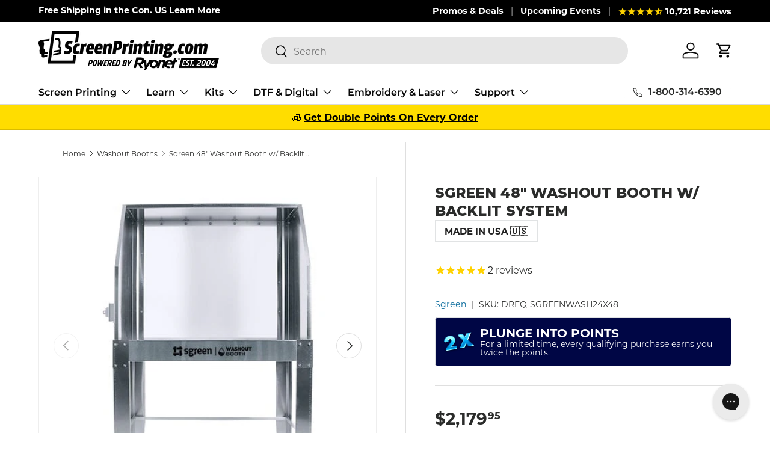

--- FILE ---
content_type: text/javascript; charset=utf-8
request_url: https://www.screenprinting.com/collections/washout-booths/products/wash-pit-washout-booth.js
body_size: 1787
content:
{"id":507613184041,"title":"Sgreen 48\" Washout Booth w\/ Backlit System","handle":"wash-pit-washout-booth","description":"\u003cp\u003eWhen you’re reclaiming or rinsing a screen, having a washout booth does wonders. Not only does it make the task painless to complete, the washout booth properly disposes of chemicals and emulsion by-products. By discarding chemicals correctly, you’ll save yourself from the possibility of wrecking your plumbing and septic systems (and diminishing the harmful effects on the environment).\u003cbr\u003e\u003c\/p\u003e\n\u003cp\u003eTake better care of your screens with the Sgreen® 48” Washout Booth. With a solid stainless steel basin, splash-containing walls, a top shelf, and light-safe backlighting, the washout sink makes it easy to prep, rinse, and reclaim screens while keeping the mess contained and your printing area clean.\u003c\/p\u003e\n\u003cp\u003e\u003cmeta charset=\"utf-8\"\u003e\u003cstrong\u003eCHECK OUT \u003ca href=\"https:\/\/cdn.shopify.com\/s\/files\/1\/2636\/4748\/files\/Sgreen_Product-Catalog_iSP_2022.pdf?v=1659384583\" aria-describedby=\"a11y-new-window-message\" data-mce-href=\"https:\/\/cdn.shopify.com\/s\/files\/1\/2636\/4748\/files\/Sgreen_Product-Catalog_iSP_2022.pdf?v=1659384583\" target=\"_blank\"\u003eTHE SGREEN PRODUCT CATALOG\u003c\/a\u003e\u003c\/strong\u003e\u003c\/p\u003e\n\u003ch2\u003eFEATURES\u003c\/h2\u003e\n\u003cul\u003e\n\u003cli\u003eRustproof stainless steel basin\u003c\/li\u003e\n\u003cli\u003eSturdy corrosion-resistant aluminum legs and side\u003c\/li\u003e\n\u003cli\u003eTranslucent back-splash for back-lighting\u003c\/li\u003e\n\u003cli\u003eBack-light attachment with easy on\/off side access and water resistant fittings\u003c\/li\u003e\n\u003cli\u003e1-1\/2\" Female nominal pipe thread drain (AKA 1-1\/2 NPT)\u003c\/li\u003e\n\u003cli\u003e1 pair of screen standoffs (2 individual standoffs)\u003c\/li\u003e\n\u003cli\u003eMade in USA 🇺🇸\u003c\/li\u003e\n\u003c\/ul\u003e\n\u003ch2\u003eBENEFITS\u003c\/h2\u003e\n\u003cul\u003e\n\u003cli aria-level=\"1\"\u003eImproves handling and discarding hazardous waste byproducts\u003c\/li\u003e\n\u003cli aria-level=\"1\"\u003eIts aluminum and steel construction means the washout booth will last a lifetime\u003c\/li\u003e\n\u003cli aria-level=\"1\"\u003eLight-safe backlighting makes it easy to spot residual emulsion when rinsing and reclaiming screens\u003c\/li\u003e\n\u003c\/ul\u003e\n\u003ch2\u003ePRODUCT SPECS\u003c\/h2\u003e\n\u003cul\u003e\n\u003cli aria-level=\"1\"\u003e48” W x 25” D x 74” H\u003c\/li\u003e\n\u003cli aria-level=\"1\"\u003e113 lbs\u003c\/li\u003e\n\u003c\/ul\u003e\n\u003ch2\u003ePRODUCT DATA SHEETS\u003c\/h2\u003e\n\u003cul\u003e\n\u003cli\u003e\u003ca href=\"https:\/\/cdn.shopify.com\/s\/files\/1\/2636\/4748\/files\/DREQ-SGREENWASH24X48.pdf?v=1668627535\" target=\"_blank\"\u003eBooth Dimensions Reference Sheet\u003c\/a\u003e\u003c\/li\u003e\n\u003cli\u003e\u003ca href=\"https:\/\/cdn.shopify.com\/s\/files\/1\/2636\/4748\/files\/MFGManual_Sgreen_48in_and_72in_Washout_Booth.pdf?v=1669056761\" target=\"_blank\"\u003eAssembly Manual\u003c\/a\u003e\u003c\/li\u003e\n\u003c\/ul\u003e","published_at":"2018-03-01T16:00:15-08:00","created_at":"2018-03-01T16:00:15-08:00","vendor":"Sgreen","type":"Washout Booth","tags":["am25","American Made Equipment","best seller","bfcm24","Brand_Sgreen","bth24","discount qualified","flat_rate_item","Free Freight","Made in USA_Yes","screen printing chemicals","screen printing tools and accessories","sgreen green chemicals","shop by equipment brand","Size_48 inch","supship","TRC","washout booths","zero qty"],"price":217995,"price_min":217995,"price_max":217995,"available":true,"price_varies":false,"compare_at_price":217995,"compare_at_price_min":217995,"compare_at_price_max":217995,"compare_at_price_varies":false,"variants":[{"id":30978774892655,"title":"Default Title","option1":"Default Title","option2":null,"option3":null,"sku":"DREQ-SGREENWASH24X48","requires_shipping":true,"taxable":true,"featured_image":null,"available":true,"name":"Sgreen 48\" Washout Booth w\/ Backlit System","public_title":null,"options":["Default Title"],"price":217995,"weight":372009,"compare_at_price":217995,"inventory_management":"shopify","barcode":"","quantity_rule":{"min":1,"max":null,"increment":1},"quantity_price_breaks":[],"requires_selling_plan":false,"selling_plan_allocations":[]}],"images":["\/\/cdn.shopify.com\/s\/files\/1\/2636\/4748\/products\/sgreen-washout-booth-48-w-backlit-system-washout-booth-sgreen-241340.jpg?v=1762526586","\/\/cdn.shopify.com\/s\/files\/1\/2636\/4748\/products\/sgreen-48-washout-booth-w-backlit-system-washout-booth-sgreen-435082.jpg?v=1688076156","\/\/cdn.shopify.com\/s\/files\/1\/2636\/4748\/products\/sgreen-48-washout-booth-w-backlit-system-washout-booth-sgreen-886578.jpg?v=1688076043"],"featured_image":"\/\/cdn.shopify.com\/s\/files\/1\/2636\/4748\/products\/sgreen-washout-booth-48-w-backlit-system-washout-booth-sgreen-241340.jpg?v=1762526586","options":[{"name":"Title","position":1,"values":["Default Title"]}],"url":"\/products\/wash-pit-washout-booth","media":[{"alt":"Sgreen Washout Booth 48\" w\/ Backlit System | Screenprinting.com","id":22913498021999,"position":1,"preview_image":{"aspect_ratio":1.0,"height":500,"width":500,"src":"https:\/\/cdn.shopify.com\/s\/files\/1\/2636\/4748\/products\/sgreen-washout-booth-48-w-backlit-system-washout-booth-sgreen-241340.jpg?v=1762526586"},"aspect_ratio":1.0,"height":500,"media_type":"image","src":"https:\/\/cdn.shopify.com\/s\/files\/1\/2636\/4748\/products\/sgreen-washout-booth-48-w-backlit-system-washout-booth-sgreen-241340.jpg?v=1762526586","width":500},{"alt":"Sgreen 48\" Washout Booth w\/ Backlit System | Screenprinting.com","id":24868059775087,"position":2,"preview_image":{"aspect_ratio":1.0,"height":500,"width":500,"src":"https:\/\/cdn.shopify.com\/s\/files\/1\/2636\/4748\/products\/sgreen-48-washout-booth-w-backlit-system-washout-booth-sgreen-435082.jpg?v=1688076156"},"aspect_ratio":1.0,"height":500,"media_type":"image","src":"https:\/\/cdn.shopify.com\/s\/files\/1\/2636\/4748\/products\/sgreen-48-washout-booth-w-backlit-system-washout-booth-sgreen-435082.jpg?v=1688076156","width":500},{"alt":"Sgreen 48\" Washout Booth w\/ Backlit System | Screenprinting.com","id":24868049584239,"position":3,"preview_image":{"aspect_ratio":1.0,"height":500,"width":500,"src":"https:\/\/cdn.shopify.com\/s\/files\/1\/2636\/4748\/products\/sgreen-48-washout-booth-w-backlit-system-washout-booth-sgreen-886578.jpg?v=1688076043"},"aspect_ratio":1.0,"height":500,"media_type":"image","src":"https:\/\/cdn.shopify.com\/s\/files\/1\/2636\/4748\/products\/sgreen-48-washout-booth-w-backlit-system-washout-booth-sgreen-886578.jpg?v=1688076043","width":500},{"alt":null,"id":23656361099375,"position":4,"preview_image":{"aspect_ratio":1.333,"height":360,"width":480,"src":"https:\/\/cdn.shopify.com\/s\/files\/1\/2636\/4748\/products\/hqdefault_61d1388a-8ff7-494b-b22b-d6b6cb486961.jpg?v=1658349457"},"aspect_ratio":1.77,"external_id":"ph2QBHvSCWA","host":"youtube","media_type":"external_video"},{"alt":null,"id":23656363491439,"position":5,"preview_image":{"aspect_ratio":1.333,"height":360,"width":480,"src":"https:\/\/cdn.shopify.com\/s\/files\/1\/2636\/4748\/products\/hqdefault_f4efab2d-b7c5-4b48-9835-bc506aabfcff.jpg?v=1658349509"},"aspect_ratio":1.77,"external_id":"w2V--FBuJhk","host":"youtube","media_type":"external_video"}],"requires_selling_plan":false,"selling_plan_groups":[]}

--- FILE ---
content_type: text/javascript; charset=utf-8
request_url: https://www.screenprinting.com/products/wash-pit-washout-booth.js
body_size: 1469
content:
{"id":507613184041,"title":"Sgreen 48\" Washout Booth w\/ Backlit System","handle":"wash-pit-washout-booth","description":"\u003cp\u003eWhen you’re reclaiming or rinsing a screen, having a washout booth does wonders. Not only does it make the task painless to complete, the washout booth properly disposes of chemicals and emulsion by-products. By discarding chemicals correctly, you’ll save yourself from the possibility of wrecking your plumbing and septic systems (and diminishing the harmful effects on the environment).\u003cbr\u003e\u003c\/p\u003e\n\u003cp\u003eTake better care of your screens with the Sgreen® 48” Washout Booth. With a solid stainless steel basin, splash-containing walls, a top shelf, and light-safe backlighting, the washout sink makes it easy to prep, rinse, and reclaim screens while keeping the mess contained and your printing area clean.\u003c\/p\u003e\n\u003cp\u003e\u003cmeta charset=\"utf-8\"\u003e\u003cstrong\u003eCHECK OUT \u003ca href=\"https:\/\/cdn.shopify.com\/s\/files\/1\/2636\/4748\/files\/Sgreen_Product-Catalog_iSP_2022.pdf?v=1659384583\" aria-describedby=\"a11y-new-window-message\" data-mce-href=\"https:\/\/cdn.shopify.com\/s\/files\/1\/2636\/4748\/files\/Sgreen_Product-Catalog_iSP_2022.pdf?v=1659384583\" target=\"_blank\"\u003eTHE SGREEN PRODUCT CATALOG\u003c\/a\u003e\u003c\/strong\u003e\u003c\/p\u003e\n\u003ch2\u003eFEATURES\u003c\/h2\u003e\n\u003cul\u003e\n\u003cli\u003eRustproof stainless steel basin\u003c\/li\u003e\n\u003cli\u003eSturdy corrosion-resistant aluminum legs and side\u003c\/li\u003e\n\u003cli\u003eTranslucent back-splash for back-lighting\u003c\/li\u003e\n\u003cli\u003eBack-light attachment with easy on\/off side access and water resistant fittings\u003c\/li\u003e\n\u003cli\u003e1-1\/2\" Female nominal pipe thread drain (AKA 1-1\/2 NPT)\u003c\/li\u003e\n\u003cli\u003e1 pair of screen standoffs (2 individual standoffs)\u003c\/li\u003e\n\u003cli\u003eMade in USA 🇺🇸\u003c\/li\u003e\n\u003c\/ul\u003e\n\u003ch2\u003eBENEFITS\u003c\/h2\u003e\n\u003cul\u003e\n\u003cli aria-level=\"1\"\u003eImproves handling and discarding hazardous waste byproducts\u003c\/li\u003e\n\u003cli aria-level=\"1\"\u003eIts aluminum and steel construction means the washout booth will last a lifetime\u003c\/li\u003e\n\u003cli aria-level=\"1\"\u003eLight-safe backlighting makes it easy to spot residual emulsion when rinsing and reclaiming screens\u003c\/li\u003e\n\u003c\/ul\u003e\n\u003ch2\u003ePRODUCT SPECS\u003c\/h2\u003e\n\u003cul\u003e\n\u003cli aria-level=\"1\"\u003e48” W x 25” D x 74” H\u003c\/li\u003e\n\u003cli aria-level=\"1\"\u003e113 lbs\u003c\/li\u003e\n\u003c\/ul\u003e\n\u003ch2\u003ePRODUCT DATA SHEETS\u003c\/h2\u003e\n\u003cul\u003e\n\u003cli\u003e\u003ca href=\"https:\/\/cdn.shopify.com\/s\/files\/1\/2636\/4748\/files\/DREQ-SGREENWASH24X48.pdf?v=1668627535\" target=\"_blank\"\u003eBooth Dimensions Reference Sheet\u003c\/a\u003e\u003c\/li\u003e\n\u003cli\u003e\u003ca href=\"https:\/\/cdn.shopify.com\/s\/files\/1\/2636\/4748\/files\/MFGManual_Sgreen_48in_and_72in_Washout_Booth.pdf?v=1669056761\" target=\"_blank\"\u003eAssembly Manual\u003c\/a\u003e\u003c\/li\u003e\n\u003c\/ul\u003e","published_at":"2018-03-01T16:00:15-08:00","created_at":"2018-03-01T16:00:15-08:00","vendor":"Sgreen","type":"Washout Booth","tags":["am25","American Made Equipment","best seller","bfcm24","Brand_Sgreen","bth24","discount qualified","flat_rate_item","Free Freight","Made in USA_Yes","screen printing chemicals","screen printing tools and accessories","sgreen green chemicals","shop by equipment brand","Size_48 inch","supship","TRC","washout booths","zero qty"],"price":217995,"price_min":217995,"price_max":217995,"available":true,"price_varies":false,"compare_at_price":217995,"compare_at_price_min":217995,"compare_at_price_max":217995,"compare_at_price_varies":false,"variants":[{"id":30978774892655,"title":"Default Title","option1":"Default Title","option2":null,"option3":null,"sku":"DREQ-SGREENWASH24X48","requires_shipping":true,"taxable":true,"featured_image":null,"available":true,"name":"Sgreen 48\" Washout Booth w\/ Backlit System","public_title":null,"options":["Default Title"],"price":217995,"weight":372009,"compare_at_price":217995,"inventory_management":"shopify","barcode":"","quantity_rule":{"min":1,"max":null,"increment":1},"quantity_price_breaks":[],"requires_selling_plan":false,"selling_plan_allocations":[]}],"images":["\/\/cdn.shopify.com\/s\/files\/1\/2636\/4748\/products\/sgreen-washout-booth-48-w-backlit-system-washout-booth-sgreen-241340.jpg?v=1762526586","\/\/cdn.shopify.com\/s\/files\/1\/2636\/4748\/products\/sgreen-48-washout-booth-w-backlit-system-washout-booth-sgreen-435082.jpg?v=1688076156","\/\/cdn.shopify.com\/s\/files\/1\/2636\/4748\/products\/sgreen-48-washout-booth-w-backlit-system-washout-booth-sgreen-886578.jpg?v=1688076043"],"featured_image":"\/\/cdn.shopify.com\/s\/files\/1\/2636\/4748\/products\/sgreen-washout-booth-48-w-backlit-system-washout-booth-sgreen-241340.jpg?v=1762526586","options":[{"name":"Title","position":1,"values":["Default Title"]}],"url":"\/products\/wash-pit-washout-booth","media":[{"alt":"Sgreen Washout Booth 48\" w\/ Backlit System | Screenprinting.com","id":22913498021999,"position":1,"preview_image":{"aspect_ratio":1.0,"height":500,"width":500,"src":"https:\/\/cdn.shopify.com\/s\/files\/1\/2636\/4748\/products\/sgreen-washout-booth-48-w-backlit-system-washout-booth-sgreen-241340.jpg?v=1762526586"},"aspect_ratio":1.0,"height":500,"media_type":"image","src":"https:\/\/cdn.shopify.com\/s\/files\/1\/2636\/4748\/products\/sgreen-washout-booth-48-w-backlit-system-washout-booth-sgreen-241340.jpg?v=1762526586","width":500},{"alt":"Sgreen 48\" Washout Booth w\/ Backlit System | Screenprinting.com","id":24868059775087,"position":2,"preview_image":{"aspect_ratio":1.0,"height":500,"width":500,"src":"https:\/\/cdn.shopify.com\/s\/files\/1\/2636\/4748\/products\/sgreen-48-washout-booth-w-backlit-system-washout-booth-sgreen-435082.jpg?v=1688076156"},"aspect_ratio":1.0,"height":500,"media_type":"image","src":"https:\/\/cdn.shopify.com\/s\/files\/1\/2636\/4748\/products\/sgreen-48-washout-booth-w-backlit-system-washout-booth-sgreen-435082.jpg?v=1688076156","width":500},{"alt":"Sgreen 48\" Washout Booth w\/ Backlit System | Screenprinting.com","id":24868049584239,"position":3,"preview_image":{"aspect_ratio":1.0,"height":500,"width":500,"src":"https:\/\/cdn.shopify.com\/s\/files\/1\/2636\/4748\/products\/sgreen-48-washout-booth-w-backlit-system-washout-booth-sgreen-886578.jpg?v=1688076043"},"aspect_ratio":1.0,"height":500,"media_type":"image","src":"https:\/\/cdn.shopify.com\/s\/files\/1\/2636\/4748\/products\/sgreen-48-washout-booth-w-backlit-system-washout-booth-sgreen-886578.jpg?v=1688076043","width":500},{"alt":null,"id":23656361099375,"position":4,"preview_image":{"aspect_ratio":1.333,"height":360,"width":480,"src":"https:\/\/cdn.shopify.com\/s\/files\/1\/2636\/4748\/products\/hqdefault_61d1388a-8ff7-494b-b22b-d6b6cb486961.jpg?v=1658349457"},"aspect_ratio":1.77,"external_id":"ph2QBHvSCWA","host":"youtube","media_type":"external_video"},{"alt":null,"id":23656363491439,"position":5,"preview_image":{"aspect_ratio":1.333,"height":360,"width":480,"src":"https:\/\/cdn.shopify.com\/s\/files\/1\/2636\/4748\/products\/hqdefault_f4efab2d-b7c5-4b48-9835-bc506aabfcff.jpg?v=1658349509"},"aspect_ratio":1.77,"external_id":"w2V--FBuJhk","host":"youtube","media_type":"external_video"}],"requires_selling_plan":false,"selling_plan_groups":[]}

--- FILE ---
content_type: application/javascript; charset=utf-8
request_url: https://searchanise-ef84.kxcdn.com/templates.9x9a7K3x7c.js
body_size: 6940
content:
Searchanise=window.Searchanise||{};Searchanise.templates={Platform:'shopify',StoreName:'ScreenPrinting.com',AutocompleteLayout:'multicolumn_new',AutocompleteStyle:'ITEMS_MULTICOLUMN_LIGHT_NEW',AutocompleteDescriptionStrings:0,AutocompleteSuggestionCount:0,AutocompleteCategoriesCount:6,AutocompleteItemCount:6,AutocompleteShowProductCode:'N',AutocompleteShowMoreLink:'Y',AutocompleteIsMulticolumn:'Y',AutocompleteShowEmptyFieldHTML:'Y',AutocompleteEmptyFieldHTML:'<p>Start typing for instant results</p><b>POPULAR BRANDS: </b><br><a href="/collections/wilflex-inks">Wilflex Plastisol Inks</a>  |  <a href="/collections/easiway-chemistry">Easiway Chemicals</a>  |  <a href="/collections/chromaline-chemicals">Chromaline Emulsions</a>  |  <a href="/collections/fn-ink-plastisol-screen-printing-ink">FN-INK Plastisol Inks</a>  |  <a href="/collections/baselayr/chemical-purpose_emulsion">Baselayr Emulsions</a>  |  <a href="/collections/sgreen-green-chemicals">Sgreen Chemicals</a>  |  <a href="/collections/riley-hopkins">Riley Hopkins Manual Presses</a>  |  <a href="/pages/roq-automatic-screen-printing-presses">ROQ Automatic Presses</a>  |  <a href="/pages/omniprint-dtf-machines">OmniPrint DTF Equipment & Supplies</a>  |  <a href="/pages/direct-to-film-transfers-by-ninja-transfers">Ninja Transfers</a>  |  <a href="/pages/zsk-embroidery-machines">ZSK Embroidery</a><br><hr><b>RESOURCES:</b><br><a href="/pages/screen-print-equipment-financing">Financing Options</a>  |  <a href="/pages/screen-printer-directory">Screen Printer Directory</a>  |  <a href="/pages/where-to-find-us">Upcoming Events</a>  |  <a href="/pages/1-on-1-services">1-on-1 Services</a>  |  <a href="/pages/screen-printing-services-by-burn-my-screen">Screen Setup Services</a>',AutocompleteTemplate:'<div class="snize-ac-results-content"><div class="snize-results-html" style="cursor:auto;" id="snize-ac-results-html-container"></div><div class="snize-ac-results-columns"><div class="snize-ac-results-column"><ul class="snize-ac-results-list" id="snize-ac-items-container-1"></ul><ul class="snize-ac-results-list" id="snize-ac-items-container-2"></ul><ul class="snize-ac-results-list" id="snize-ac-items-container-3"></ul><ul class="snize-ac-results-list snize-view-all-container"></ul></div><div class="snize-ac-results-column"><ul class="snize-ac-results-multicolumn-list" id="snize-ac-items-container-4"></ul></div></div></div>',AutocompleteMobileTemplate:'<div class="snize-ac-results-content"><div class="snize-mobile-top-panel"><div class="snize-close-button"><button type="button" class="snize-close-button-arrow"></button></div><form action="#" style="margin: 0px"><div class="snize-search"><input id="snize-mobile-search-input" autocomplete="off" class="snize-input-style snize-mobile-input-style"></div><div class="snize-clear-button-container"><button type="button" class="snize-clear-button" style="visibility: hidden"></button></div></form></div><ul class="snize-ac-results-list" id="snize-ac-items-container-1"></ul><ul class="snize-ac-results-list" id="snize-ac-items-container-2"></ul><ul class="snize-ac-results-list" id="snize-ac-items-container-3"></ul><ul id="snize-ac-items-container-4"></ul><div class="snize-results-html" style="cursor:auto;" id="snize-ac-results-html-container"></div><div class="snize-close-area" id="snize-ac-close-area"></div></div>',AutocompleteItem:'<li class="snize-product ${product_classes}" data-original-product-id="${original_product_id}" id="snize-ac-product-${product_id}"><a href="${autocomplete_link}" class="snize-item" draggable="false"><div class="snize-thumbnail"><img src="${image_link}" class="snize-item-image ${additional_image_classes}" alt="${autocomplete_image_alt}"></div><span class="snize-title">${title}</span><span class="snize-description">${description}</span>${autocomplete_product_code_html}${autocomplete_product_attribute_html}${autocomplete_prices_html}${reviews_html}<div class="snize-labels-wrapper">${autocomplete_in_stock_status_html}${autocomplete_product_discount_label}${autocomplete_product_tag_label}${autocomplete_product_custom_label}</div></a></li>',AutocompleteMobileItem:'<li class="snize-product ${product_classes}" data-original-product-id="${original_product_id}" id="snize-ac-product-${product_id}"><a href="${autocomplete_link}" class="snize-item"><div class="snize-thumbnail"><img src="${image_link}" class="snize-item-image ${additional_image_classes}" alt="${autocomplete_image_alt}"></div><div class="snize-product-info"><span class="snize-title">${title}</span><span class="snize-description">${description}</span>${autocomplete_product_code_html}${autocomplete_product_attribute_html}<div class="snize-ac-prices-container">${autocomplete_prices_html}</div><div class="snize-labels-wrapper">${autocomplete_in_stock_status_html}${autocomplete_product_discount_label}${autocomplete_product_tag_label}${autocomplete_product_custom_label}</div>${reviews_html}</div></a></li>',AutocompleteResultsHTML:'<div style="text-align: center;"><a href="https://www.screenprinting.com/collections/madeira-embroidery-thread" title="Now Offering Everything Embroidery"="_blank"> <img src="https://cdn.shopify.com/s/files/1/2636/4748/files/SP240253_MADEIRA_GTM_ST_740x120_V1.jpg?v=1735581285"  width="100%" style="display: inline;" /></a></div>',AutocompleteShowNoResultsHTML:'Y',AutocompleteNoResultsHTML:'Sorry, nothing found for [search_string].Try one of these Popular Searches: Emulsion, Plastisol Ink, Water Based Ink, Equipment, Emulsion Remover',LabelAutocompleteCategories:'Collections',LabelAutocompletePages:'Pages & Articles',LabelAutocompleteProductAttributeTitle:'Vendor',LabelAutocompleteMobileSearchInputPlaceholder:'What are you looking for?',LabelAutocompletePreOrder:'',LabelAutocompleteOutOfStock:'',LabelAutocompleteSku:'SKU',LabelAutocompleteResultsFound:'Showing [count] results for',AutocompleteProductDiscountLabelShow:'Y',ResultsShow:'Y',ResultsStyle:'RESULTS_MODERN',ResultsItemCount:25,ResultsPagesCount:10,ResultsCategoriesCount:10,ResultsShowActionButton:'N',ResultsShowFiltersInTopSection:'N',ResultsShowProductCode:'Y',ResultsEnableInfiniteScrolling:'infinite',ResultsShowCategoryImages:'N',ResultsShowPageImages:'N',ResultsTitleStrings:5,ResultsDescriptionStrings:0,ResultsUseAsNavigation:'templates',ResultsShowProductDiscountLabel:'Y',SmartNavigationDefaultSorting:'sales_amount:desc',ShowBestsellingSorting:'Y',ShowDiscountSorting:'Y',LabelResultsProductAttributeTitle:'Vendor',LabelResultsNothingFoundSeeAllCatalog:'Your search "[search_string]" didn\'t match any results. Look at [link_catalog_start]other items in our store[link_catalog_end]',LabelResultsInStock:'',LabelResultsPreOrder:'',LabelResultsSku:'SKU',ShopifyTranslationsApp:'langshop',AutocompleteTagLabels:{"26868":{"label_id":26868,"product_tag":"new product","format":"text","type":"text","text":"New","bg_color":"800073","text_color":"FFFFFF","image_type":"new","image_url":null,"position":null}},AutocompleteCustomLabels:{"26868":{"label_id":26868,"product_tag":"new product","format":"text","type":"text","text":"New","bg_color":"800073","text_color":"FFFFFF","image_type":"new","image_url":null,"position":null}},ResultsTagLabels:{"26866":{"label_id":26866,"product_tag":"new product","format":"text","type":"text","text":"New","bg_color":"800073","text_color":"FFFFFF","image_type":"new","image_url":null,"position":"down-right"}},ResultsCustomLabels:{"26866":{"label_id":26866,"product_tag":"new product","format":"text","type":"text","text":"New","bg_color":"800073","text_color":"FFFFFF","image_type":"new","image_url":null,"position":"down-right"}},ReviewsShowRating:'Y',ResultsPlatformSortingCategories:{"heat-transfer-presses":"16365191209","chemicals":"16365584425","conveyor-dryers":"16367648809","emulsion":"16367845417","adobe-illustrator":"16368893993","allure-galaxy-reflective-inks":"16369090601","aluminum-screen-printing-frames":"16369483817","aluminum-screen-printing-platens":"16369582121","athletic-and-polyester-screen-printing-inks":"16369778729","bbc-conveyor-and-flash-dryers":"16370139177","blackmax-inks":"16370827305","blackmax-output-printers":"16370991145","cleaning-chemicals":"16371417129","dip-tanks-and-dark-room-supplies":"16371613737","discharge-inks":"16371646505","diy-print-workshop":"16371712041","diy-screen-printing-presses":"16371744809","eco-friendly-products":"16371843113","emulsion-scoop-coaters":"16371875881","epson-dtg-printing":"16372138025","epson-dtg-supplies":"16372236329","exposure-unit-accessories":"16372334633","exposure-units":"16372400169","flash-dryers":"16372465705","foil-transfers":"16372531241","george-knight-heat-presses":"16372564009","graphtec-plotters-and-cutters":"16372793385","green-galaxy-aurora-force-4-color-process-inks":"16372924457","green-galaxy-booster":"16373022761","green-galaxy-fusion":"16373448745","green-galaxy-interstellar-effects-inks":"16373776425","green-galaxy-water-based-inks":"16373841961","heat-press-machines-equipment":"16373907497","heat-transfer-supplies":"16374235177","inkjet-waterproof-films":"16374464553","laser-films":"16374726697","manual-screen-printing-shop-packages":"16374825001","mixing-and-pantone-inks":"16374857769","new-products":"16374890537","on-sale":"16375021609","output-printing-films-and-inks":"16375185449","plastisol-inks":"16375218217","process-inks":"16375283753","replacement-parts":"16375414825","riley-hopkins-dryers":"16375545897","riley-hopkins-press-accessories":"16375676969","riley-hopkins-presses":"16376102953","roq-automatic-screen-printing-machines":"16377249833","ryonet":"16377315369","saati-chemicals":"16377774121","screen-printing-aerosols":"16377937961","screen-printing-art":"16378167337","screen-printing-chemicals":"16378429481","screen-printing-classes-and-courses":"16378527785","screen-printing-mesh":"16378757161","screen-printing-online-course":"16378789929","screen-printing-platens":"16379314217","screen-printing-presses":"16379346985","screen-printing-screens-and-frames":"16379379753","screen-printing-software-and-clipart":"16379478057","screen-printing-tape":"16379510825","screen-printing-tools-and-accessories":"16379576361","screen-racks-and-carts":"16379674665","separation-software":"16379805737","sgreen-green-chemicals":"16379904041","silk-screen-printing-kits-and-packages":"16379969577","silk-screening-squeegees":"16380002345","siser-easyweed-vinyl-supplies":"16380100649","solid-loc-stretching-system":"16380133417","special-effects-inks":"16380198953","sprayway-cleaners":"16380297257","squeegee-blades":"16380657705","stahls-heat-transfer-presses":"16380887081","starter-and-diy-screen-printing-kits":"16380985385","transfer-paper":"16381083689","used-equipment":"16381181993","vinyl-cutters-and-plotters":"16381378601","vinyl-heat-transfers":"16381607977","washout-booths":"16381640745","water-based-inks":"16381804585","water-based-mixing-and-pantone-inks":"16381837353","white-screen-print-inks":"16381902889","wilflex-epic-plastisol-inks":"16382001193","wilflex-epic-rio-inks":"16382263337","wilflex-ink-additives":"16382558249","wilflex-inks":"16382623785","wood-screen-printing-platens":"16382722089","weekly-warrior-deal":"20772257833","all":"33227997295","discount-qualified":"33232978031","emulsion-remover":"92260139119","fn-ink-plastisol-screen-printing-ink":"150978953327","ryonet-eco-hd-panels-and-frames":"156313813103","at-home-screen-printing":"157074358383","best-sellers":"160402374767","courses":"161685962863","riley-hopkins-riley-150-screen-printing-presses":"162405318767","riley-hopkins-250-screen-printing-press":"162527281263","baselayr":"260926406767","your-favorite-supplies":"269258621039","baselayr-aluminum-screen-printing-frames":"280446369903","fn-ink-specialties-additives":"282409926767","riley-hopkins":"282898006127","free-screen-printing-online-course":"284024504431","screen-printing-equipment":"284471066735","baselayr-x-series-exposure-units":"284703686767","baselayr-v-series-exposure-units":"284703719535","baselayr-y-series-exposure-units":"284703752303","subscription-eligible-products":"284800843887","american-made-equipment":"284815425647","american-made-products":"284907470959","screen-printing-ink":"285039657071","easiway-chemistry":"285096607855","white-wilflex-inks":"285143433327","platen-adhesive":"285265199215","get-a-kit-get-a-seat":"287875924079","chromaline-chemicals":"287880773743","wilflex-epic-rio-rfu-plastisol-inks":"289081426031","printgrip-high-tack-sheet-for-platens":"289462878319","speedball-screen-printing-kits-and-supplies":"289807695983","pigskins-pigtails-screen-printing-supplies-and-equipment":"289953415279","craft-corner":"289956397167","riley-hopkins-360-screen-printing-presses":"290070331503","supplies-only":"290104180847","exile-technologies-equipment-and-supplies":"291442163823","xtool-laser-and-engraving-equipment-and-supplies":"291513466991","screen-print-experience-classes":"292521607279","direct-to-film-dtf-transfer-equipment-and-supplies":"292998381679","accuink-inks":"293488754799","xcart-aluminum-cart-for-xtool-laser-and-engravers":"293791727727","direct-to-film-transfers-by-ninja-transfers":"293937676399","ryonet-mfg-products":"294237569135","omniprint-dtf-equipment-and-supplies":"295204388975","zsk-embroidery-machines":"295698694255","zodiac-aquarius-inks":"295859224687","pmi-tape-and-supplies":"296250212463","albachem-chemicals-and-supplies":"297024618607","promo-code-approved":"297202385007","baselayr-film":"615900414317","madeira-embroidery-thread":"615939146093","embroidery-supplies":"615939178861","madeira-embroidery-bobbin-thread":"615939244397","madeira-embroidery-backing":"615939277165","embroidery-needles":"615939309933","direct-to-garment-drying-solutions":"615939342701","dtf-fume-extractors":"615939375469","laser-engraving-materials":"615939408237","in-person-laser-engraving-classes":"615939539309","in-person-screen-printing-classes":"615939604845","xtool-laser-accessories":"615975846253","xtool-lasering-materials":"615975911789","samples":"617784803693","darkroom":"617937109357","embroidery-equipment-and-supplies":"617939206509","in-stock-wa":"618751099245","in-stock-pa":"618777084269","orm-d-1":"619216306541","computer-to-screen-cts-equipment-and-supplies":"622078296429","allure-galaxy-glow-inks":"622223458669","flashes-conveyor-dryers":"622443790701","avient-specialty-inks":"622858436973","bluewater-labs":"622895563117","riley-hopkins-conveyor-dryers":"622896906605","new-low-price":"623411364205","3-gallon-size-plastisol-ink":"625085481325","trc":"629078491501","living-ink-technologies-screen-printing-ink":"629505491309","quartz-flash-dryers-for-screen-printing":"629757673837","avient-inks":"631771070829","darkroom-automation-equipment":"632068473197"},CategorySortingRule:"platform",ShopifyMarketsSupport:'Y',ShopifyLocales:{"es":{"locale":"es","name":"Spanish","primary":false,"published":true},"en":{"locale":"en","name":"English","primary":true,"published":true}},ShopifyRegionCatalogs:{"US":["2748121199"],"CA":["988971119"]},StickySearchboxShow:'N',Redirects:{"https:\/\/www.screenprinting.com\/blogs\/news\/want-to-create-a-custom-brown-ink-here-s-how":["brown ink","brown plastisol","brown","light brown","dark brown","brown inks"],"https:\/\/www.screenprinting.com\/pages\/roq-next-automatic-screen-printing-press":["roq next"],"https:\/\/www.screenprinting.com\/pages\/search-results-page?q=screen%20printing&page=1&rb_price=1%2C1000":["screenprinting products under 1000"],"https:\/\/www.screenprinting.com\/pages\/douthitt-wax-cts30-w-xitron-rip-package":["douthitt","dts"],"https:\/\/www.screenprinting.com\/pages\/band-member-rewards":["band membership","ryonet band member","the band","membership","rewards"],"https:\/\/www.screenprinting.com\/pages\/shipping-return-policies":["refund"],"https:\/\/www.screenprinting.com\/pages\/screen-printer-directory":["find a printer","find screen printer","directory","screen print directory","printer directory"],"https:\/\/www.screenprinting.com\/pages\/ryonet-20-year-anniversary-event":["20-year","20 year anniversary","anniversary"],"https:\/\/www.screenprinting.com\/blogs\/news\/screen-printing-profit-calculator":["pricing calculator"],"https:\/\/www.screenprinting.com\/pages\/spin-to-win":["spin","spin to win"],"https:\/\/www.screenprinting.com\/pages\/polyprint-texjet-echo2-dtg-printer":["dtg polyprint","polyprint inks","polyprint","poly print","echo 2","texjet"],"https:\/\/www.screenprinting.com\/blogs\/news\/ensure-proper-cure":["cure temp"],"\/pages\/halftoned-main":["halftone"],"https:\/\/www.screenprinting.com\/collections\/on-sale":["sale","sales","clearances"],"https:\/\/www.screenprinting.com\/pages\/how-to-screen-print-video-series":["demonstration","how to burn screens","how to make a shirt","videos","video","what is screen printing","videos screen printing"],"https:\/\/www.screenprinting.com\/account":["order status","order","tracking","invoice","order form","my orders"],"https:\/\/www.screenprinting.com\/pages\/contact-us":["ryonet address","returns","address"],"https:\/\/www.screenprinting.com\/pages\/lotus-holland-evo-compact-screen-de-ink-reclaim-system":["lotus","lotus holland","lotus evo","lotus holland evo"],"https:\/\/www.screenprinting.com\/pages\/four-color-process-color-profiles":["cmyk color profile"],"https:\/\/www.screenprinting.com\/blogs\/news\/screen-print-on-yoga-pants-or-spandex-leggings":["sublimation","sublimation printer","dye sublimation"],"https:\/\/www.screenprinting.com\/pages\/screen-printing-services-film-output-and-screen-setup":["screen burn service"],"https:\/\/www.screenprinting.com\/pages\/roq-now-automatic-screen-printing-press":["roq now"],"https:\/\/help.screenprinting.com\/en-US":["faq","frequently asked questions","where is my tracking","i want to track my order","my order","how to track my order"],"https:\/\/www.screenprinting.com\/pages\/where-to-find-us":["events","tradeshow","trade show","iss","nbm","graphics expo","show","shows","event"]},HiddenPriceTags:'SEARCHANISE_HIDDEN_PRICE, ISP_NO_PRICE, dontshowprice, hide_price_and_cart_button',PriceSource:'from_min_variant',ColorsCSS:'.snize-ac-results .snize-label { color: #333; }.snize-ac-results .snize-title { color: #222; }div.snize-ac-results.snize-ac-results-mobile span.snize-title { color: #222; }.snize-ac-results .snize-description { color: #333; }div.snize-ac-results.snize-ac-results-mobile .snize-description { color: #333; }.snize-ac-results .snize-price-list { color: #333; }div.snize-ac-results.snize-ac-results-mobile div.snize-price-list { color: #333; }.snize-ac-results span.snize-discounted-price { color: #333; }.snize-ac-results .snize-attribute { color: #9D9D9D; }.snize-ac-results .snize-sku { color: #9D9D9D; }.snize-ac-results.snize-new-design .snize-view-all-link { background-color: #006699; }.snize-ac-results.snize-new-design .snize-nothing-found .snize-popular-suggestions-view-all-products-text { background-color: #333; }div.snize li.snize-product span.snize-title { color: #333; }div.snize li.snize-category span.snize-title { color: #333; }div.snize li.snize-page span.snize-title { color: #333; }div.snize div.slider-container.snize-theme .back-bar .pointer { background-color: #333; }div.snize ul.snize-product-filters-list li:hover span { color: #333; }div.snize li.snize-no-products-found div.snize-no-products-found-text span a { color: #333; }div.snize li.snize-product span.snize-description { color: #222; }div.snize div.snize-search-results-categories li.snize-category span.snize-description { color: #222; }div.snize div.snize-search-results-pages li.snize-page span.snize-description { color: #222; }div.snize li.snize-no-products-found.snize-with-suggestion div.snize-no-products-found-text span { color: #222; }div.snize li.snize-product div.snize-price-list { color: #333; }div.snize#snize_results.snize-mobile-design li.snize-product .snize-price-list .snize-price { color: #333; }#snize-search-results-grid-mode span.snize-attribute { color: #333333; }#snize-search-results-list-mode span.snize-attribute { color: #333333; }#snize-search-results-grid-mode span.snize-sku { color: #333333; }#snize-search-results-list-mode span.snize-sku { color: #333333; }div.snize .snize-button { background-color: #006699; }#snize-modal-product-quick-view .snize-button { background-color: #006699; }#snize-search-results-grid-mode li.snize-product { border-color: #EEEEEE; }#snize-search-results-list-mode span.snize-thumbnail { border-color: #EEEEEE; }#snize_results.snize-mobile-design #snize-search-results-grid-mode li.snize-product { border-color: #EEEEEE; }div.snize input.snize-price-range-input { color: #333333; }div.snize div.slider-container .scale ins { color: #333333 !important; }div.snize ul.snize-product-filters-list li { color: #333333; }div.snize ul.snize-product-size-filter li label .snize-size-filter-checkbox > span { color: #333333; }#snize-modal-mobile-filters-dialog ul.snize-product-size-filter li label .snize-size-filter-checkbox > span { color: #333333; }#snize-modal-mobile-filters-dialog ul.snize-product-filters-list li label > span { color: #333333; }div.snize div.snize-main-panel-controls ul li a.active { background-color: #F3F5F6; }div.snize div.snize-main-panel-controls ul li a:hover { background-color: #F3F5F6; }div.snize div.snize-main-panel-dropdown:hover > a { background-color: #F3F5F6; }div.snize div.snize-main-panel-dropdown ul.snize-main-panel-dropdown-content a:hover { background-color: #F3F5F6; }div.snize div.snize-pagination ul li a.active { background-color: #F3F5F6; }div.snize div.snize-pagination ul li a:hover { background-color: #F3F5F6; }div.snize div.snize-search-results-categories li.snize-category:hover { background-color: #F3F5F6; }div.snize div.snize-search-results-pages li.snize-page:hover { background-color: #F3F5F6; }div.snize .snize-product-filters-block:hover { background-color: #F3F5F6; }div.snize div.slider-container .scale span { border-color: #F3F5F6 !important; }div.snize div.slider-container .selected-bar { background-color: #F3F5F6 !important; }div.snize div.slider-container .back-bar { background-color: #F3F5F6 !important; }#snize-modal-mobile-filters-dialog div.snize-product-filters-buttons-container button.snize-product-filters-show-products { background-color: #006699; }div.snize div.snize-main-panel-controls ul li a { color: #006699; }#snize_results.snize-mobile-design div.snize-main-panel-dropdown > a { color: #006699; }#snize_results.snize-mobile-design div.snize-main-panel-dropdown > a > .caret { border-color: #006699; }#snize_results.snize-mobile-design div.snize-main-panel-mobile-filters > a { color: #006699 }#snize_results.snize-mobile-design div.snize-main-panel-view-mode a.snize-list-mode-icon { background-image: url("data:image/svg+xml,%3Csvg xmlns=\'http://www.w3.org/2000/svg\' width=\'20\' height=\'20\' viewBox=\'0 0 20 20\'%3E%3Cpath fill=\'%23006699\' fill-rule=\'nonzero\' d=\'M8 15h10a1 1 0 0 1 0 2H8a1 1 0 0 1 0-2zm-5-1a2 2 0 1 1 0 4 2 2 0 0 1 0-4zm5-5h10a1 1 0 0 1 0 2H8a1 1 0 0 1 0-2zM3 8a2 2 0 1 1 0 4 2 2 0 0 1 0-4zm5-5h10a1 1 0 0 1 0 2H8a1 1 0 1 1 0-2zM3 2a2 2 0 1 1 0 4 2 2 0 0 1 0-4z\'/%3E%3C/svg%3E"); }#snize_results.snize-mobile-design div.snize-main-panel-view-mode a.snize-grid-mode-icon { background-image: url("data:image/svg+xml,%3Csvg xmlns=\'http://www.w3.org/2000/svg\' width=\'20\' height=\'20\' viewBox=\'0 0 20 20\'%3E%3Cpath fill=\'%23006699\' fill-rule=\'nonzero\' d=\'M12 11h5a1 1 0 0 1 1 1v5a1 1 0 0 1-1 1h-5a1 1 0 0 1-1-1v-5a1 1 0 0 1 1-1zm-9 0h5a1 1 0 0 1 1 1v5a1 1 0 0 1-1 1H3a1 1 0 0 1-1-1v-5a1 1 0 0 1 1-1zm9-9h5a1 1 0 0 1 1 1v5a1 1 0 0 1-1 1h-5a1 1 0 0 1-1-1V3a1 1 0 0 1 1-1zM3 2h5a1 1 0 0 1 1 1v5a1 1 0 0 1-1 1H3a1 1 0 0 1-1-1V3a1 1 0 0 1 1-1z\'/%3E%3C/svg%3E"); }#snize-modal-mobile-filters-dialog div.snize-product-filters-header a.snize-back-to-filters { color: #006699 }div.snize { color: #333333; }div.snize div.snize-main-panel-controls ul li a.active { color: #333333; }div.snize div.snize-main-panel-controls ul li a.hover { color: #333333; }div.snize div.snize-main-panel-dropdown a { color: #333333; }div.snize div.snize-pagination ul li span { color: #333333; }div.snize div.snize-pagination ul li a { color: #333333; }div.snize div.snize-main-panel-view-mode a.snize-grid-mode-icon svg path { fill: #333333; }div.snize div.snize-main-panel-view-mode a.snize-list-mode-icon svg path { fill: #333333; }div.snize div.snize-pagination ul li a { border-color: #F3F5F6; }div.snize div.snize-pagination ul li span { border-color: #F3F5F6; }div.snize div.snize-pagination ul li:first-child span { border-color: #F3F5F6; }div.snize div.snize-pagination ul li:first-child a { border-color: #F3F5F6; }div.snize div.snize-main-panel-dropdown > a { border-color: #F3F5F6; }div.snize input.snize-price-range-input { border-color: #F3F5F6; }div.snize input.snize-price-range-input:focus { border-color: #F3F5F6; }div.snize div.snize-main-panel-view-mode a.snize-grid-mode-icon svg path.snize-grid-view-border { fill: #F3F5F6; }div.snize div.snize-main-panel-view-mode a.snize-list-mode-icon svg path.snize-list-view-border { fill: #F3F5F6; }',IsVoiceSearchEnabled:'Y',VoiceSearchIconColor:'000',VoiceSearchConditions:'mobile'}

--- FILE ---
content_type: text/javascript; charset=utf-8
request_url: https://www.screenprinting.com/products/wash-pit-washout-booth.js
body_size: 1786
content:
{"id":507613184041,"title":"Sgreen 48\" Washout Booth w\/ Backlit System","handle":"wash-pit-washout-booth","description":"\u003cp\u003eWhen you’re reclaiming or rinsing a screen, having a washout booth does wonders. Not only does it make the task painless to complete, the washout booth properly disposes of chemicals and emulsion by-products. By discarding chemicals correctly, you’ll save yourself from the possibility of wrecking your plumbing and septic systems (and diminishing the harmful effects on the environment).\u003cbr\u003e\u003c\/p\u003e\n\u003cp\u003eTake better care of your screens with the Sgreen® 48” Washout Booth. With a solid stainless steel basin, splash-containing walls, a top shelf, and light-safe backlighting, the washout sink makes it easy to prep, rinse, and reclaim screens while keeping the mess contained and your printing area clean.\u003c\/p\u003e\n\u003cp\u003e\u003cmeta charset=\"utf-8\"\u003e\u003cstrong\u003eCHECK OUT \u003ca href=\"https:\/\/cdn.shopify.com\/s\/files\/1\/2636\/4748\/files\/Sgreen_Product-Catalog_iSP_2022.pdf?v=1659384583\" aria-describedby=\"a11y-new-window-message\" data-mce-href=\"https:\/\/cdn.shopify.com\/s\/files\/1\/2636\/4748\/files\/Sgreen_Product-Catalog_iSP_2022.pdf?v=1659384583\" target=\"_blank\"\u003eTHE SGREEN PRODUCT CATALOG\u003c\/a\u003e\u003c\/strong\u003e\u003c\/p\u003e\n\u003ch2\u003eFEATURES\u003c\/h2\u003e\n\u003cul\u003e\n\u003cli\u003eRustproof stainless steel basin\u003c\/li\u003e\n\u003cli\u003eSturdy corrosion-resistant aluminum legs and side\u003c\/li\u003e\n\u003cli\u003eTranslucent back-splash for back-lighting\u003c\/li\u003e\n\u003cli\u003eBack-light attachment with easy on\/off side access and water resistant fittings\u003c\/li\u003e\n\u003cli\u003e1-1\/2\" Female nominal pipe thread drain (AKA 1-1\/2 NPT)\u003c\/li\u003e\n\u003cli\u003e1 pair of screen standoffs (2 individual standoffs)\u003c\/li\u003e\n\u003cli\u003eMade in USA 🇺🇸\u003c\/li\u003e\n\u003c\/ul\u003e\n\u003ch2\u003eBENEFITS\u003c\/h2\u003e\n\u003cul\u003e\n\u003cli aria-level=\"1\"\u003eImproves handling and discarding hazardous waste byproducts\u003c\/li\u003e\n\u003cli aria-level=\"1\"\u003eIts aluminum and steel construction means the washout booth will last a lifetime\u003c\/li\u003e\n\u003cli aria-level=\"1\"\u003eLight-safe backlighting makes it easy to spot residual emulsion when rinsing and reclaiming screens\u003c\/li\u003e\n\u003c\/ul\u003e\n\u003ch2\u003ePRODUCT SPECS\u003c\/h2\u003e\n\u003cul\u003e\n\u003cli aria-level=\"1\"\u003e48” W x 25” D x 74” H\u003c\/li\u003e\n\u003cli aria-level=\"1\"\u003e113 lbs\u003c\/li\u003e\n\u003c\/ul\u003e\n\u003ch2\u003ePRODUCT DATA SHEETS\u003c\/h2\u003e\n\u003cul\u003e\n\u003cli\u003e\u003ca href=\"https:\/\/cdn.shopify.com\/s\/files\/1\/2636\/4748\/files\/DREQ-SGREENWASH24X48.pdf?v=1668627535\" target=\"_blank\"\u003eBooth Dimensions Reference Sheet\u003c\/a\u003e\u003c\/li\u003e\n\u003cli\u003e\u003ca href=\"https:\/\/cdn.shopify.com\/s\/files\/1\/2636\/4748\/files\/MFGManual_Sgreen_48in_and_72in_Washout_Booth.pdf?v=1669056761\" target=\"_blank\"\u003eAssembly Manual\u003c\/a\u003e\u003c\/li\u003e\n\u003c\/ul\u003e","published_at":"2018-03-01T16:00:15-08:00","created_at":"2018-03-01T16:00:15-08:00","vendor":"Sgreen","type":"Washout Booth","tags":["am25","American Made Equipment","best seller","bfcm24","Brand_Sgreen","bth24","discount qualified","flat_rate_item","Free Freight","Made in USA_Yes","screen printing chemicals","screen printing tools and accessories","sgreen green chemicals","shop by equipment brand","Size_48 inch","supship","TRC","washout booths","zero qty"],"price":217995,"price_min":217995,"price_max":217995,"available":true,"price_varies":false,"compare_at_price":217995,"compare_at_price_min":217995,"compare_at_price_max":217995,"compare_at_price_varies":false,"variants":[{"id":30978774892655,"title":"Default Title","option1":"Default Title","option2":null,"option3":null,"sku":"DREQ-SGREENWASH24X48","requires_shipping":true,"taxable":true,"featured_image":null,"available":true,"name":"Sgreen 48\" Washout Booth w\/ Backlit System","public_title":null,"options":["Default Title"],"price":217995,"weight":372009,"compare_at_price":217995,"inventory_management":"shopify","barcode":"","quantity_rule":{"min":1,"max":null,"increment":1},"quantity_price_breaks":[],"requires_selling_plan":false,"selling_plan_allocations":[]}],"images":["\/\/cdn.shopify.com\/s\/files\/1\/2636\/4748\/products\/sgreen-washout-booth-48-w-backlit-system-washout-booth-sgreen-241340.jpg?v=1762526586","\/\/cdn.shopify.com\/s\/files\/1\/2636\/4748\/products\/sgreen-48-washout-booth-w-backlit-system-washout-booth-sgreen-435082.jpg?v=1688076156","\/\/cdn.shopify.com\/s\/files\/1\/2636\/4748\/products\/sgreen-48-washout-booth-w-backlit-system-washout-booth-sgreen-886578.jpg?v=1688076043"],"featured_image":"\/\/cdn.shopify.com\/s\/files\/1\/2636\/4748\/products\/sgreen-washout-booth-48-w-backlit-system-washout-booth-sgreen-241340.jpg?v=1762526586","options":[{"name":"Title","position":1,"values":["Default Title"]}],"url":"\/products\/wash-pit-washout-booth","media":[{"alt":"Sgreen Washout Booth 48\" w\/ Backlit System | Screenprinting.com","id":22913498021999,"position":1,"preview_image":{"aspect_ratio":1.0,"height":500,"width":500,"src":"https:\/\/cdn.shopify.com\/s\/files\/1\/2636\/4748\/products\/sgreen-washout-booth-48-w-backlit-system-washout-booth-sgreen-241340.jpg?v=1762526586"},"aspect_ratio":1.0,"height":500,"media_type":"image","src":"https:\/\/cdn.shopify.com\/s\/files\/1\/2636\/4748\/products\/sgreen-washout-booth-48-w-backlit-system-washout-booth-sgreen-241340.jpg?v=1762526586","width":500},{"alt":"Sgreen 48\" Washout Booth w\/ Backlit System | Screenprinting.com","id":24868059775087,"position":2,"preview_image":{"aspect_ratio":1.0,"height":500,"width":500,"src":"https:\/\/cdn.shopify.com\/s\/files\/1\/2636\/4748\/products\/sgreen-48-washout-booth-w-backlit-system-washout-booth-sgreen-435082.jpg?v=1688076156"},"aspect_ratio":1.0,"height":500,"media_type":"image","src":"https:\/\/cdn.shopify.com\/s\/files\/1\/2636\/4748\/products\/sgreen-48-washout-booth-w-backlit-system-washout-booth-sgreen-435082.jpg?v=1688076156","width":500},{"alt":"Sgreen 48\" Washout Booth w\/ Backlit System | Screenprinting.com","id":24868049584239,"position":3,"preview_image":{"aspect_ratio":1.0,"height":500,"width":500,"src":"https:\/\/cdn.shopify.com\/s\/files\/1\/2636\/4748\/products\/sgreen-48-washout-booth-w-backlit-system-washout-booth-sgreen-886578.jpg?v=1688076043"},"aspect_ratio":1.0,"height":500,"media_type":"image","src":"https:\/\/cdn.shopify.com\/s\/files\/1\/2636\/4748\/products\/sgreen-48-washout-booth-w-backlit-system-washout-booth-sgreen-886578.jpg?v=1688076043","width":500},{"alt":null,"id":23656361099375,"position":4,"preview_image":{"aspect_ratio":1.333,"height":360,"width":480,"src":"https:\/\/cdn.shopify.com\/s\/files\/1\/2636\/4748\/products\/hqdefault_61d1388a-8ff7-494b-b22b-d6b6cb486961.jpg?v=1658349457"},"aspect_ratio":1.77,"external_id":"ph2QBHvSCWA","host":"youtube","media_type":"external_video"},{"alt":null,"id":23656363491439,"position":5,"preview_image":{"aspect_ratio":1.333,"height":360,"width":480,"src":"https:\/\/cdn.shopify.com\/s\/files\/1\/2636\/4748\/products\/hqdefault_f4efab2d-b7c5-4b48-9835-bc506aabfcff.jpg?v=1658349509"},"aspect_ratio":1.77,"external_id":"w2V--FBuJhk","host":"youtube","media_type":"external_video"}],"requires_selling_plan":false,"selling_plan_groups":[]}